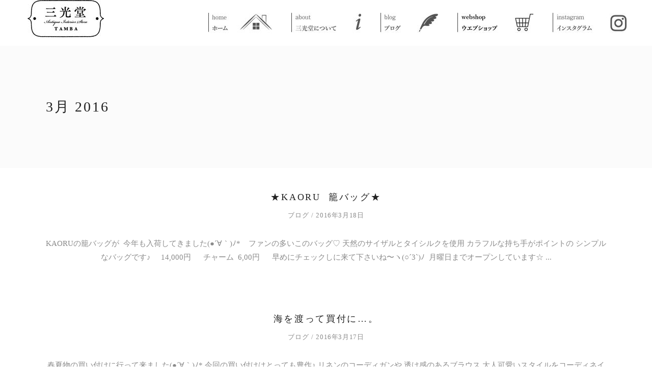

--- FILE ---
content_type: text/html; charset=UTF-8
request_url: https://sankoudoutamba.com/2016/03/
body_size: 13529
content:
<!DOCTYPE html>
<html lang="ja">
<head>
			<meta charset="UTF-8"/>
		<link rel="profile" href="http://gmpg.org/xfn/11"/>
						<meta name="viewport" content="width=device-width,initial-scale=1,user-scalable=yes">
		<title>2016年3月 &#8211; 三光堂セレクトショップ</title>
<meta name='robots' content='max-image-preview:large' />
<link rel='dns-prefetch' href='//apis.google.com' />
<link rel='dns-prefetch' href='//fonts.googleapis.com' />
<link rel="alternate" type="application/rss+xml" title="三光堂セレクトショップ &raquo; フィード" href="https://sankoudoutamba.com/feed/" />
<link rel="alternate" type="application/rss+xml" title="三光堂セレクトショップ &raquo; コメントフィード" href="https://sankoudoutamba.com/comments/feed/" />
<style id='wp-img-auto-sizes-contain-inline-css' type='text/css'>
img:is([sizes=auto i],[sizes^="auto," i]){contain-intrinsic-size:3000px 1500px}
/*# sourceURL=wp-img-auto-sizes-contain-inline-css */
</style>
<style id='wp-emoji-styles-inline-css' type='text/css'>

	img.wp-smiley, img.emoji {
		display: inline !important;
		border: none !important;
		box-shadow: none !important;
		height: 1em !important;
		width: 1em !important;
		margin: 0 0.07em !important;
		vertical-align: -0.1em !important;
		background: none !important;
		padding: 0 !important;
	}
/*# sourceURL=wp-emoji-styles-inline-css */
</style>
<style id='wp-block-library-inline-css' type='text/css'>
:root{--wp-block-synced-color:#7a00df;--wp-block-synced-color--rgb:122,0,223;--wp-bound-block-color:var(--wp-block-synced-color);--wp-editor-canvas-background:#ddd;--wp-admin-theme-color:#007cba;--wp-admin-theme-color--rgb:0,124,186;--wp-admin-theme-color-darker-10:#006ba1;--wp-admin-theme-color-darker-10--rgb:0,107,160.5;--wp-admin-theme-color-darker-20:#005a87;--wp-admin-theme-color-darker-20--rgb:0,90,135;--wp-admin-border-width-focus:2px}@media (min-resolution:192dpi){:root{--wp-admin-border-width-focus:1.5px}}.wp-element-button{cursor:pointer}:root .has-very-light-gray-background-color{background-color:#eee}:root .has-very-dark-gray-background-color{background-color:#313131}:root .has-very-light-gray-color{color:#eee}:root .has-very-dark-gray-color{color:#313131}:root .has-vivid-green-cyan-to-vivid-cyan-blue-gradient-background{background:linear-gradient(135deg,#00d084,#0693e3)}:root .has-purple-crush-gradient-background{background:linear-gradient(135deg,#34e2e4,#4721fb 50%,#ab1dfe)}:root .has-hazy-dawn-gradient-background{background:linear-gradient(135deg,#faaca8,#dad0ec)}:root .has-subdued-olive-gradient-background{background:linear-gradient(135deg,#fafae1,#67a671)}:root .has-atomic-cream-gradient-background{background:linear-gradient(135deg,#fdd79a,#004a59)}:root .has-nightshade-gradient-background{background:linear-gradient(135deg,#330968,#31cdcf)}:root .has-midnight-gradient-background{background:linear-gradient(135deg,#020381,#2874fc)}:root{--wp--preset--font-size--normal:16px;--wp--preset--font-size--huge:42px}.has-regular-font-size{font-size:1em}.has-larger-font-size{font-size:2.625em}.has-normal-font-size{font-size:var(--wp--preset--font-size--normal)}.has-huge-font-size{font-size:var(--wp--preset--font-size--huge)}.has-text-align-center{text-align:center}.has-text-align-left{text-align:left}.has-text-align-right{text-align:right}.has-fit-text{white-space:nowrap!important}#end-resizable-editor-section{display:none}.aligncenter{clear:both}.items-justified-left{justify-content:flex-start}.items-justified-center{justify-content:center}.items-justified-right{justify-content:flex-end}.items-justified-space-between{justify-content:space-between}.screen-reader-text{border:0;clip-path:inset(50%);height:1px;margin:-1px;overflow:hidden;padding:0;position:absolute;width:1px;word-wrap:normal!important}.screen-reader-text:focus{background-color:#ddd;clip-path:none;color:#444;display:block;font-size:1em;height:auto;left:5px;line-height:normal;padding:15px 23px 14px;text-decoration:none;top:5px;width:auto;z-index:100000}html :where(.has-border-color){border-style:solid}html :where([style*=border-top-color]){border-top-style:solid}html :where([style*=border-right-color]){border-right-style:solid}html :where([style*=border-bottom-color]){border-bottom-style:solid}html :where([style*=border-left-color]){border-left-style:solid}html :where([style*=border-width]){border-style:solid}html :where([style*=border-top-width]){border-top-style:solid}html :where([style*=border-right-width]){border-right-style:solid}html :where([style*=border-bottom-width]){border-bottom-style:solid}html :where([style*=border-left-width]){border-left-style:solid}html :where(img[class*=wp-image-]){height:auto;max-width:100%}:where(figure){margin:0 0 1em}html :where(.is-position-sticky){--wp-admin--admin-bar--position-offset:var(--wp-admin--admin-bar--height,0px)}@media screen and (max-width:600px){html :where(.is-position-sticky){--wp-admin--admin-bar--position-offset:0px}}

/*# sourceURL=wp-block-library-inline-css */
</style><style id='global-styles-inline-css' type='text/css'>
:root{--wp--preset--aspect-ratio--square: 1;--wp--preset--aspect-ratio--4-3: 4/3;--wp--preset--aspect-ratio--3-4: 3/4;--wp--preset--aspect-ratio--3-2: 3/2;--wp--preset--aspect-ratio--2-3: 2/3;--wp--preset--aspect-ratio--16-9: 16/9;--wp--preset--aspect-ratio--9-16: 9/16;--wp--preset--color--black: #000000;--wp--preset--color--cyan-bluish-gray: #abb8c3;--wp--preset--color--white: #ffffff;--wp--preset--color--pale-pink: #f78da7;--wp--preset--color--vivid-red: #cf2e2e;--wp--preset--color--luminous-vivid-orange: #ff6900;--wp--preset--color--luminous-vivid-amber: #fcb900;--wp--preset--color--light-green-cyan: #7bdcb5;--wp--preset--color--vivid-green-cyan: #00d084;--wp--preset--color--pale-cyan-blue: #8ed1fc;--wp--preset--color--vivid-cyan-blue: #0693e3;--wp--preset--color--vivid-purple: #9b51e0;--wp--preset--gradient--vivid-cyan-blue-to-vivid-purple: linear-gradient(135deg,rgb(6,147,227) 0%,rgb(155,81,224) 100%);--wp--preset--gradient--light-green-cyan-to-vivid-green-cyan: linear-gradient(135deg,rgb(122,220,180) 0%,rgb(0,208,130) 100%);--wp--preset--gradient--luminous-vivid-amber-to-luminous-vivid-orange: linear-gradient(135deg,rgb(252,185,0) 0%,rgb(255,105,0) 100%);--wp--preset--gradient--luminous-vivid-orange-to-vivid-red: linear-gradient(135deg,rgb(255,105,0) 0%,rgb(207,46,46) 100%);--wp--preset--gradient--very-light-gray-to-cyan-bluish-gray: linear-gradient(135deg,rgb(238,238,238) 0%,rgb(169,184,195) 100%);--wp--preset--gradient--cool-to-warm-spectrum: linear-gradient(135deg,rgb(74,234,220) 0%,rgb(151,120,209) 20%,rgb(207,42,186) 40%,rgb(238,44,130) 60%,rgb(251,105,98) 80%,rgb(254,248,76) 100%);--wp--preset--gradient--blush-light-purple: linear-gradient(135deg,rgb(255,206,236) 0%,rgb(152,150,240) 100%);--wp--preset--gradient--blush-bordeaux: linear-gradient(135deg,rgb(254,205,165) 0%,rgb(254,45,45) 50%,rgb(107,0,62) 100%);--wp--preset--gradient--luminous-dusk: linear-gradient(135deg,rgb(255,203,112) 0%,rgb(199,81,192) 50%,rgb(65,88,208) 100%);--wp--preset--gradient--pale-ocean: linear-gradient(135deg,rgb(255,245,203) 0%,rgb(182,227,212) 50%,rgb(51,167,181) 100%);--wp--preset--gradient--electric-grass: linear-gradient(135deg,rgb(202,248,128) 0%,rgb(113,206,126) 100%);--wp--preset--gradient--midnight: linear-gradient(135deg,rgb(2,3,129) 0%,rgb(40,116,252) 100%);--wp--preset--font-size--small: 13px;--wp--preset--font-size--medium: 20px;--wp--preset--font-size--large: 36px;--wp--preset--font-size--x-large: 42px;--wp--preset--spacing--20: 0.44rem;--wp--preset--spacing--30: 0.67rem;--wp--preset--spacing--40: 1rem;--wp--preset--spacing--50: 1.5rem;--wp--preset--spacing--60: 2.25rem;--wp--preset--spacing--70: 3.38rem;--wp--preset--spacing--80: 5.06rem;--wp--preset--shadow--natural: 6px 6px 9px rgba(0, 0, 0, 0.2);--wp--preset--shadow--deep: 12px 12px 50px rgba(0, 0, 0, 0.4);--wp--preset--shadow--sharp: 6px 6px 0px rgba(0, 0, 0, 0.2);--wp--preset--shadow--outlined: 6px 6px 0px -3px rgb(255, 255, 255), 6px 6px rgb(0, 0, 0);--wp--preset--shadow--crisp: 6px 6px 0px rgb(0, 0, 0);}:where(.is-layout-flex){gap: 0.5em;}:where(.is-layout-grid){gap: 0.5em;}body .is-layout-flex{display: flex;}.is-layout-flex{flex-wrap: wrap;align-items: center;}.is-layout-flex > :is(*, div){margin: 0;}body .is-layout-grid{display: grid;}.is-layout-grid > :is(*, div){margin: 0;}:where(.wp-block-columns.is-layout-flex){gap: 2em;}:where(.wp-block-columns.is-layout-grid){gap: 2em;}:where(.wp-block-post-template.is-layout-flex){gap: 1.25em;}:where(.wp-block-post-template.is-layout-grid){gap: 1.25em;}.has-black-color{color: var(--wp--preset--color--black) !important;}.has-cyan-bluish-gray-color{color: var(--wp--preset--color--cyan-bluish-gray) !important;}.has-white-color{color: var(--wp--preset--color--white) !important;}.has-pale-pink-color{color: var(--wp--preset--color--pale-pink) !important;}.has-vivid-red-color{color: var(--wp--preset--color--vivid-red) !important;}.has-luminous-vivid-orange-color{color: var(--wp--preset--color--luminous-vivid-orange) !important;}.has-luminous-vivid-amber-color{color: var(--wp--preset--color--luminous-vivid-amber) !important;}.has-light-green-cyan-color{color: var(--wp--preset--color--light-green-cyan) !important;}.has-vivid-green-cyan-color{color: var(--wp--preset--color--vivid-green-cyan) !important;}.has-pale-cyan-blue-color{color: var(--wp--preset--color--pale-cyan-blue) !important;}.has-vivid-cyan-blue-color{color: var(--wp--preset--color--vivid-cyan-blue) !important;}.has-vivid-purple-color{color: var(--wp--preset--color--vivid-purple) !important;}.has-black-background-color{background-color: var(--wp--preset--color--black) !important;}.has-cyan-bluish-gray-background-color{background-color: var(--wp--preset--color--cyan-bluish-gray) !important;}.has-white-background-color{background-color: var(--wp--preset--color--white) !important;}.has-pale-pink-background-color{background-color: var(--wp--preset--color--pale-pink) !important;}.has-vivid-red-background-color{background-color: var(--wp--preset--color--vivid-red) !important;}.has-luminous-vivid-orange-background-color{background-color: var(--wp--preset--color--luminous-vivid-orange) !important;}.has-luminous-vivid-amber-background-color{background-color: var(--wp--preset--color--luminous-vivid-amber) !important;}.has-light-green-cyan-background-color{background-color: var(--wp--preset--color--light-green-cyan) !important;}.has-vivid-green-cyan-background-color{background-color: var(--wp--preset--color--vivid-green-cyan) !important;}.has-pale-cyan-blue-background-color{background-color: var(--wp--preset--color--pale-cyan-blue) !important;}.has-vivid-cyan-blue-background-color{background-color: var(--wp--preset--color--vivid-cyan-blue) !important;}.has-vivid-purple-background-color{background-color: var(--wp--preset--color--vivid-purple) !important;}.has-black-border-color{border-color: var(--wp--preset--color--black) !important;}.has-cyan-bluish-gray-border-color{border-color: var(--wp--preset--color--cyan-bluish-gray) !important;}.has-white-border-color{border-color: var(--wp--preset--color--white) !important;}.has-pale-pink-border-color{border-color: var(--wp--preset--color--pale-pink) !important;}.has-vivid-red-border-color{border-color: var(--wp--preset--color--vivid-red) !important;}.has-luminous-vivid-orange-border-color{border-color: var(--wp--preset--color--luminous-vivid-orange) !important;}.has-luminous-vivid-amber-border-color{border-color: var(--wp--preset--color--luminous-vivid-amber) !important;}.has-light-green-cyan-border-color{border-color: var(--wp--preset--color--light-green-cyan) !important;}.has-vivid-green-cyan-border-color{border-color: var(--wp--preset--color--vivid-green-cyan) !important;}.has-pale-cyan-blue-border-color{border-color: var(--wp--preset--color--pale-cyan-blue) !important;}.has-vivid-cyan-blue-border-color{border-color: var(--wp--preset--color--vivid-cyan-blue) !important;}.has-vivid-purple-border-color{border-color: var(--wp--preset--color--vivid-purple) !important;}.has-vivid-cyan-blue-to-vivid-purple-gradient-background{background: var(--wp--preset--gradient--vivid-cyan-blue-to-vivid-purple) !important;}.has-light-green-cyan-to-vivid-green-cyan-gradient-background{background: var(--wp--preset--gradient--light-green-cyan-to-vivid-green-cyan) !important;}.has-luminous-vivid-amber-to-luminous-vivid-orange-gradient-background{background: var(--wp--preset--gradient--luminous-vivid-amber-to-luminous-vivid-orange) !important;}.has-luminous-vivid-orange-to-vivid-red-gradient-background{background: var(--wp--preset--gradient--luminous-vivid-orange-to-vivid-red) !important;}.has-very-light-gray-to-cyan-bluish-gray-gradient-background{background: var(--wp--preset--gradient--very-light-gray-to-cyan-bluish-gray) !important;}.has-cool-to-warm-spectrum-gradient-background{background: var(--wp--preset--gradient--cool-to-warm-spectrum) !important;}.has-blush-light-purple-gradient-background{background: var(--wp--preset--gradient--blush-light-purple) !important;}.has-blush-bordeaux-gradient-background{background: var(--wp--preset--gradient--blush-bordeaux) !important;}.has-luminous-dusk-gradient-background{background: var(--wp--preset--gradient--luminous-dusk) !important;}.has-pale-ocean-gradient-background{background: var(--wp--preset--gradient--pale-ocean) !important;}.has-electric-grass-gradient-background{background: var(--wp--preset--gradient--electric-grass) !important;}.has-midnight-gradient-background{background: var(--wp--preset--gradient--midnight) !important;}.has-small-font-size{font-size: var(--wp--preset--font-size--small) !important;}.has-medium-font-size{font-size: var(--wp--preset--font-size--medium) !important;}.has-large-font-size{font-size: var(--wp--preset--font-size--large) !important;}.has-x-large-font-size{font-size: var(--wp--preset--font-size--x-large) !important;}
/*# sourceURL=global-styles-inline-css */
</style>

<style id='classic-theme-styles-inline-css' type='text/css'>
/*! This file is auto-generated */
.wp-block-button__link{color:#fff;background-color:#32373c;border-radius:9999px;box-shadow:none;text-decoration:none;padding:calc(.667em + 2px) calc(1.333em + 2px);font-size:1.125em}.wp-block-file__button{background:#32373c;color:#fff;text-decoration:none}
/*# sourceURL=/wp-includes/css/classic-themes.min.css */
</style>
<link rel='stylesheet' id='edgtf-membership-style-css' href='https://sankoudoutamba.com/cms/wp-content/plugins/edgtf-membership/assets/css/membership.min.css?ver=f19c846f9c5f74a71d59cef005a47626' type='text/css' media='all' />
<link rel='stylesheet' id='edgtf-membership-responsive-style-css' href='https://sankoudoutamba.com/cms/wp-content/plugins/edgtf-membership/assets/css/membership-responsive.min.css?ver=f19c846f9c5f74a71d59cef005a47626' type='text/css' media='all' />
<link rel='stylesheet' id='esben-edge-default-style-css' href='https://sankoudoutamba.com/cms/wp-content/themes/esben/style.css?ver=f19c846f9c5f74a71d59cef005a47626' type='text/css' media='all' />
<link rel='stylesheet' id='esben-edge-modules-css' href='https://sankoudoutamba.com/cms/wp-content/themes/esben/assets/css/modules.min.css?ver=f19c846f9c5f74a71d59cef005a47626' type='text/css' media='all' />
<link rel='stylesheet' id='edgtf-font_awesome-css' href='https://sankoudoutamba.com/cms/wp-content/themes/esben/assets/css/font-awesome/css/font-awesome.min.css?ver=f19c846f9c5f74a71d59cef005a47626' type='text/css' media='all' />
<link rel='stylesheet' id='edgtf-font_elegant-css' href='https://sankoudoutamba.com/cms/wp-content/themes/esben/assets/css/elegant-icons/style.min.css?ver=f19c846f9c5f74a71d59cef005a47626' type='text/css' media='all' />
<link rel='stylesheet' id='edgtf-ion_icons-css' href='https://sankoudoutamba.com/cms/wp-content/themes/esben/assets/css/ion-icons/css/ionicons.min.css?ver=f19c846f9c5f74a71d59cef005a47626' type='text/css' media='all' />
<link rel='stylesheet' id='edgtf-linea_icons-css' href='https://sankoudoutamba.com/cms/wp-content/themes/esben/assets/css/linea-icons/style.css?ver=f19c846f9c5f74a71d59cef005a47626' type='text/css' media='all' />
<link rel='stylesheet' id='edgtf-linear_icons-css' href='https://sankoudoutamba.com/cms/wp-content/themes/esben/assets/css/linear-icons/style.css?ver=f19c846f9c5f74a71d59cef005a47626' type='text/css' media='all' />
<link rel='stylesheet' id='edgtf-simple_line_icons-css' href='https://sankoudoutamba.com/cms/wp-content/themes/esben/assets/css/simple-line-icons/simple-line-icons.css?ver=f19c846f9c5f74a71d59cef005a47626' type='text/css' media='all' />
<link rel='stylesheet' id='mediaelement-css' href='https://sankoudoutamba.com/cms/wp-includes/js/mediaelement/mediaelementplayer-legacy.min.css?ver=4.2.17' type='text/css' media='all' />
<link rel='stylesheet' id='wp-mediaelement-css' href='https://sankoudoutamba.com/cms/wp-includes/js/mediaelement/wp-mediaelement.min.css?ver=f19c846f9c5f74a71d59cef005a47626' type='text/css' media='all' />
<link rel='stylesheet' id='esben-edge-style-dynamic-css' href='https://sankoudoutamba.com/cms/wp-content/themes/esben/assets/css/style_dynamic.css?ver=1761527410' type='text/css' media='all' />
<link rel='stylesheet' id='esben-edge-modules-responsive-css' href='https://sankoudoutamba.com/cms/wp-content/themes/esben/assets/css/modules-responsive.min.css?ver=f19c846f9c5f74a71d59cef005a47626' type='text/css' media='all' />
<link rel='stylesheet' id='esben-edge-style-dynamic-responsive-css' href='https://sankoudoutamba.com/cms/wp-content/themes/esben/assets/css/style_dynamic_responsive.css?ver=1761527410' type='text/css' media='all' />
<link rel='stylesheet' id='esben-edge-google-fonts-css' href='https://fonts.googleapis.com/css?family=Heebo%3A300%2C400%2C500%2C600%2C700%7CPrata%3A300%2C400%2C500%2C600%2C700%7CHelodia%3A300%2C400%2C500%2C600%2C700&#038;subset=latin-ext&#038;ver=1.0.0' type='text/css' media='all' />
<script type="text/javascript" src="https://apis.google.com/js/platform.js" id="edgtf-membership-google-plus-api-js"></script>
<script type="text/javascript" src="https://sankoudoutamba.com/cms/wp-includes/js/jquery/jquery.min.js?ver=3.7.1" id="jquery-core-js"></script>
<script type="text/javascript" src="https://sankoudoutamba.com/cms/wp-includes/js/jquery/jquery-migrate.min.js?ver=3.4.1" id="jquery-migrate-js"></script>
<script></script><link rel="https://api.w.org/" href="https://sankoudoutamba.com/wp-json/" /><link rel="EditURI" type="application/rsd+xml" title="RSD" href="https://sankoudoutamba.com/cms/xmlrpc.php?rsd" />

<script type="text/javascript">
(function(url){
	if(/(?:Chrome\/26\.0\.1410\.63 Safari\/537\.31|WordfenceTestMonBot)/.test(navigator.userAgent)){ return; }
	var addEvent = function(evt, handler) {
		if (window.addEventListener) {
			document.addEventListener(evt, handler, false);
		} else if (window.attachEvent) {
			document.attachEvent('on' + evt, handler);
		}
	};
	var removeEvent = function(evt, handler) {
		if (window.removeEventListener) {
			document.removeEventListener(evt, handler, false);
		} else if (window.detachEvent) {
			document.detachEvent('on' + evt, handler);
		}
	};
	var evts = 'contextmenu dblclick drag dragend dragenter dragleave dragover dragstart drop keydown keypress keyup mousedown mousemove mouseout mouseover mouseup mousewheel scroll'.split(' ');
	var logHuman = function() {
		if (window.wfLogHumanRan) { return; }
		window.wfLogHumanRan = true;
		var wfscr = document.createElement('script');
		wfscr.type = 'text/javascript';
		wfscr.async = true;
		wfscr.src = url + '&r=' + Math.random();
		(document.getElementsByTagName('head')[0]||document.getElementsByTagName('body')[0]).appendChild(wfscr);
		for (var i = 0; i < evts.length; i++) {
			removeEvent(evts[i], logHuman);
		}
	};
	for (var i = 0; i < evts.length; i++) {
		addEvent(evts[i], logHuman);
	}
})('//sankoudoutamba.com/?wordfence_lh=1&hid=275CA45BFF04F546443E0ACC284C0147');
</script><meta name="generator" content="Powered by WPBakery Page Builder - drag and drop page builder for WordPress."/>
<meta name="generator" content="Powered by Slider Revolution 6.7.32 - responsive, Mobile-Friendly Slider Plugin for WordPress with comfortable drag and drop interface." />
<link rel="icon" href="https://sankoudoutamba.com/cms/wp-content/uploads/2020/10/cropped-234d94f417fdbc4d2dcf55c54f20f5ee-1-32x32.jpg" sizes="32x32" />
<link rel="icon" href="https://sankoudoutamba.com/cms/wp-content/uploads/2020/10/cropped-234d94f417fdbc4d2dcf55c54f20f5ee-1-192x192.jpg" sizes="192x192" />
<link rel="apple-touch-icon" href="https://sankoudoutamba.com/cms/wp-content/uploads/2020/10/cropped-234d94f417fdbc4d2dcf55c54f20f5ee-1-180x180.jpg" />
<meta name="msapplication-TileImage" content="https://sankoudoutamba.com/cms/wp-content/uploads/2020/10/cropped-234d94f417fdbc4d2dcf55c54f20f5ee-1-270x270.jpg" />
<script>function setREVStartSize(e){
			//window.requestAnimationFrame(function() {
				window.RSIW = window.RSIW===undefined ? window.innerWidth : window.RSIW;
				window.RSIH = window.RSIH===undefined ? window.innerHeight : window.RSIH;
				try {
					var pw = document.getElementById(e.c).parentNode.offsetWidth,
						newh;
					pw = pw===0 || isNaN(pw) || (e.l=="fullwidth" || e.layout=="fullwidth") ? window.RSIW : pw;
					e.tabw = e.tabw===undefined ? 0 : parseInt(e.tabw);
					e.thumbw = e.thumbw===undefined ? 0 : parseInt(e.thumbw);
					e.tabh = e.tabh===undefined ? 0 : parseInt(e.tabh);
					e.thumbh = e.thumbh===undefined ? 0 : parseInt(e.thumbh);
					e.tabhide = e.tabhide===undefined ? 0 : parseInt(e.tabhide);
					e.thumbhide = e.thumbhide===undefined ? 0 : parseInt(e.thumbhide);
					e.mh = e.mh===undefined || e.mh=="" || e.mh==="auto" ? 0 : parseInt(e.mh,0);
					if(e.layout==="fullscreen" || e.l==="fullscreen")
						newh = Math.max(e.mh,window.RSIH);
					else{
						e.gw = Array.isArray(e.gw) ? e.gw : [e.gw];
						for (var i in e.rl) if (e.gw[i]===undefined || e.gw[i]===0) e.gw[i] = e.gw[i-1];
						e.gh = e.el===undefined || e.el==="" || (Array.isArray(e.el) && e.el.length==0)? e.gh : e.el;
						e.gh = Array.isArray(e.gh) ? e.gh : [e.gh];
						for (var i in e.rl) if (e.gh[i]===undefined || e.gh[i]===0) e.gh[i] = e.gh[i-1];
											
						var nl = new Array(e.rl.length),
							ix = 0,
							sl;
						e.tabw = e.tabhide>=pw ? 0 : e.tabw;
						e.thumbw = e.thumbhide>=pw ? 0 : e.thumbw;
						e.tabh = e.tabhide>=pw ? 0 : e.tabh;
						e.thumbh = e.thumbhide>=pw ? 0 : e.thumbh;
						for (var i in e.rl) nl[i] = e.rl[i]<window.RSIW ? 0 : e.rl[i];
						sl = nl[0];
						for (var i in nl) if (sl>nl[i] && nl[i]>0) { sl = nl[i]; ix=i;}
						var m = pw>(e.gw[ix]+e.tabw+e.thumbw) ? 1 : (pw-(e.tabw+e.thumbw)) / (e.gw[ix]);
						newh =  (e.gh[ix] * m) + (e.tabh + e.thumbh);
					}
					var el = document.getElementById(e.c);
					if (el!==null && el) el.style.height = newh+"px";
					el = document.getElementById(e.c+"_wrapper");
					if (el!==null && el) {
						el.style.height = newh+"px";
						el.style.display = "block";
					}
				} catch(e){
					console.log("Failure at Presize of Slider:" + e)
				}
			//});
		  };</script>
		<style type="text/css" id="wp-custom-css">
			body, h1, h2, h3, h4, h5, h6 {
    font-family: "游明朝", YuMincho, "Hiragino Mincho ProN W3", "ヒラギノ明朝 ProN W3", "Hiragino Mincho ProN", "HG明朝E", "ＭＳ Ｐ明朝", "ＭＳ 明朝", serif;
}		</style>
		<noscript><style> .wpb_animate_when_almost_visible { opacity: 1; }</style></noscript><link rel='stylesheet' id='rs-plugin-settings-css' href='//sankoudoutamba.com/cms/wp-content/plugins/revslider/sr6/assets/css/rs6.css?ver=6.7.32' type='text/css' media='all' />
<style id='rs-plugin-settings-inline-css' type='text/css'>
#rs-demo-id {}
/*# sourceURL=rs-plugin-settings-inline-css */
</style>
</head>
<body class="archive date wp-theme-esben edgtf-core-1.0 edgtf-social-login-1.0 esben-ver-1.0 edgtf-fixed-on-scroll edgtf-dropdown-animate-height edgtf-header-standard edgtf-menu-area-shadow-disable edgtf-menu-area-in-grid-shadow-disable edgtf-menu-area-border-disable edgtf-menu-area-in-grid-border-disable edgtf-logo-area-border-disable edgtf-logo-area-in-grid-border-disable edgtf-header-vertical-shadow-disable edgtf-header-vertical-border-disable edgtf-default-mobile-header edgtf-sticky-up-mobile-header wpb-js-composer js-comp-ver-8.5 vc_responsive" itemscope itemtype="http://schema.org/WebPage">
	
    <div class="edgtf-wrapper">
        <div class="edgtf-wrapper-inner">
            
<header class="edgtf-page-header">
		
			<div class="edgtf-fixed-wrapper">
				
	<div class="edgtf-menu-area edgtf-menu-right">
				
						
			<div class="edgtf-vertical-align-containers">
				<div class="edgtf-position-left">
					<div class="edgtf-position-left-inner">
						

<div class="edgtf-logo-wrapper">
    <a itemprop="url" href="https://sankoudoutamba.com/" >
        <img itemprop="image" class="edgtf-normal-logo" src="https://sankoudoutamba.com/cms/wp-content/uploads/2020/11/logo_sp.jpg"  alt="logo"/>
                <img itemprop="image" class="edgtf-light-logo" src="https://sankoudoutamba.com/cms/wp-content/themes/esben/assets/img/logo_white.png"  alt="light logo"/>    </a>
</div>

											</div>
				</div>
								<div class="edgtf-position-right">
					<div class="edgtf-position-right-inner">
													
<nav class="edgtf-main-menu edgtf-drop-down edgtf-default-nav">
    <ul id="menu-%e3%83%a1%e3%83%8b%e3%83%a5%e3%83%bc-1" class="clearfix"><li id="nav-menu-item-106" class="menu-item menu-item-type-custom menu-item-object-custom has-image  narrow"><a href="/" class=""><span class="item_outer"><span class="item_text"><img width="125" height="40" src="https://sankoudoutamba.com/cms/wp-content/uploads/2020/11/menu_home.jpg" class="attachment-full size-full wp-post-image" alt="home" title="home" decoding="async" /></span></span></a></li>
<li id="nav-menu-item-1971" class="menu-item menu-item-type-custom menu-item-object-custom has-image  narrow"><a href="/#about" class=""><span class="item_outer"><span class="item_text"><img width="137" height="40" src="https://sankoudoutamba.com/cms/wp-content/uploads/2020/11/menu_about.jpg" class="attachment-full size-full wp-post-image" alt="三光堂について" title="三光堂について" decoding="async" /></span></span></a></li>
<li id="nav-menu-item-4256" class="menu-item menu-item-type-custom menu-item-object-custom has-image  narrow"><a href="https://sankoudoutamba.com/blog/" class=""><span class="item_outer"><span class="item_text"><img width="113" height="40" src="https://sankoudoutamba.com/cms/wp-content/uploads/2021/03/menu_blog.jpg" class="attachment-full size-full wp-post-image" alt="blog" title="blog" decoding="async" /></span></span></a></li>
<li id="nav-menu-item-3585" class="menu-item menu-item-type-custom menu-item-object-custom menu-item-has-children has-image  has_sub narrow"><a target="_blank" href="https://sankoudou.shopselect.net/" class=""><span class="item_outer"><span class="item_text"><img width="149" height="40" src="https://sankoudoutamba.com/cms/wp-content/uploads/2020/11/menu_webshop.jpg" class="attachment-full size-full wp-post-image" alt="ウエブショップ" title="ウエブショップ" decoding="async" /></span><i class="edgtf-menu-arrow ion-ios-arrow-down"></i></span></a>
<div class="second"><div class="inner"><ul>
	<li id="nav-menu-item-1972" class="menu-item menu-item-type-custom menu-item-object-custom has-image "><a target="_blank" href="https://sankoudou.shopselect.net/categories/2911227" class=""><span class="item_outer"><span class="item_text"><img width="106" height="40" src="https://sankoudoutamba.com/cms/wp-content/uploads/2020/11/menu_sub_apparel.jpg" class="attachment-full size-full wp-post-image" alt="アパレル" title="アパレル" decoding="async" /></span></span></a></li>
	<li id="nav-menu-item-1973" class="menu-item menu-item-type-custom menu-item-object-custom has-image "><a target="_blank" href="https://sankoudou.shopselect.net/categories/2911230" class=""><span class="item_outer"><span class="item_text"><img width="106" height="40" src="https://sankoudoutamba.com/cms/wp-content/uploads/2020/11/menu_sub_accesoris.jpg" class="attachment-full size-full wp-post-image" alt="アクセサリ" title="アクセサリ" decoding="async" /></span></span></a></li>
	<li id="nav-menu-item-1974" class="menu-item menu-item-type-custom menu-item-object-custom has-image "><a target="_blank" href="https://sankoudou.shopselect.net/categories/2911233" class=""><span class="item_outer"><span class="item_text"><img width="124" height="40" src="https://sankoudoutamba.com/cms/wp-content/uploads/2020/11/menu_sub_pottery.jpg" class="attachment-full size-full wp-post-image" alt="陶器・インテリア・その他" title="陶器・インテリア・その他" decoding="async" /></span></span></a></li>
	<li id="nav-menu-item-4195" class="menu-item menu-item-type-custom menu-item-object-custom has-image "><a target="_blank" href="https://sankoudou.shopselect.net/categories/3283983" class=""><span class="item_outer"><span class="item_text"><img width="137" height="44" src="https://sankoudoutamba.com/cms/wp-content/uploads/2021/03/menu_fukushokuzakka.jpg" class="attachment-full size-full wp-post-image" alt="服飾雑貨" title="服飾雑貨" decoding="async" /></span></span></a></li>
</ul></div></div>
</li>
<li id="nav-menu-item-1978" class="menu-item menu-item-type-custom menu-item-object-custom has-image  narrow"><a target="_blank" href="https://www.instagram.com/sankoudou/" class=""><span class="item_outer"><span class="item_text"><img width="145" height="40" src="https://sankoudoutamba.com/cms/wp-content/uploads/2020/11/menu_instagram.jpg" class="attachment-full size-full wp-post-image" alt="インスタグラム" title="インスタグラム" decoding="async" /></span></span></a></li>
</ul></nav>

																	</div>
				</div>
			</div>
			
			</div>
			
			</div>
		
		
	</header>


<header class="edgtf-mobile-header">
		
	<div class="edgtf-mobile-header-inner">
		<div class="edgtf-mobile-header-holder">
			<div class="edgtf-grid">
				<div class="edgtf-vertical-align-containers">
					<div class="edgtf-vertical-align-containers">
													<div class="edgtf-mobile-menu-opener">
								<a href="javascript:void(0)">
									<span class="edgtf-mobile-menu-icon">
										<span aria-hidden="true" class="edgtf-icon-font-elegant icon_menu " ></span>									</span>
																	</a>
							</div>
												<div class="edgtf-position-center">
							<div class="edgtf-position-center-inner">
								

<div class="edgtf-mobile-logo-wrapper">
    <a itemprop="url" href="https://sankoudoutamba.com/" >
        <img itemprop="image" src="https://sankoudoutamba.com/cms/wp-content/uploads/2020/11/logo_sp.jpg"  alt="Mobile Logo"/>
    </a>
</div>

							</div>
						</div>
						<div class="edgtf-position-right">
							<div class="edgtf-position-right-inner">
															</div>
						</div>
					</div>
				</div>
			</div>
		</div>
		
	<nav class="edgtf-mobile-nav">
		<div class="edgtf-grid">
			<ul id="menu-%e3%83%a1%e3%83%8b%e3%83%a5%e3%83%bc-2" class=""><li id="mobile-menu-item-106" class="menu-item menu-item-type-custom menu-item-object-custom has-image "><a href="/" class=""><span><img width="125" height="40" src="https://sankoudoutamba.com/cms/wp-content/uploads/2020/11/menu_home.jpg" class="attachment-full size-full wp-post-image" alt="home" title="home" decoding="async" /></span></a></li>
<li id="mobile-menu-item-1971" class="menu-item menu-item-type-custom menu-item-object-custom has-image "><a href="/#about" class=""><span><img width="137" height="40" src="https://sankoudoutamba.com/cms/wp-content/uploads/2020/11/menu_about.jpg" class="attachment-full size-full wp-post-image" alt="三光堂について" title="三光堂について" decoding="async" /></span></a></li>
<li id="mobile-menu-item-4256" class="menu-item menu-item-type-custom menu-item-object-custom has-image "><a href="https://sankoudoutamba.com/blog/" class=""><span><img width="113" height="40" src="https://sankoudoutamba.com/cms/wp-content/uploads/2021/03/menu_blog.jpg" class="attachment-full size-full wp-post-image" alt="blog" title="blog" decoding="async" /></span></a></li>
<li id="mobile-menu-item-3585" class="menu-item menu-item-type-custom menu-item-object-custom menu-item-has-children has-image  has_sub"><a target="_blank" href="https://sankoudou.shopselect.net/" class=""><span><img width="149" height="40" src="https://sankoudoutamba.com/cms/wp-content/uploads/2020/11/menu_webshop.jpg" class="attachment-full size-full wp-post-image" alt="ウエブショップ" title="ウエブショップ" decoding="async" /></span></a><span class="mobile_arrow"><i class="edgtf-sub-arrow ion-ios-arrow-right"></i></span>
<ul class="sub_menu">
	<li id="mobile-menu-item-1972" class="menu-item menu-item-type-custom menu-item-object-custom has-image "><a target="_blank" href="https://sankoudou.shopselect.net/categories/2911227" class=""><span><img width="106" height="40" src="https://sankoudoutamba.com/cms/wp-content/uploads/2020/11/menu_sub_apparel.jpg" class="attachment-full size-full wp-post-image" alt="アパレル" title="アパレル" decoding="async" /></span></a></li>
	<li id="mobile-menu-item-1973" class="menu-item menu-item-type-custom menu-item-object-custom has-image "><a target="_blank" href="https://sankoudou.shopselect.net/categories/2911230" class=""><span><img width="106" height="40" src="https://sankoudoutamba.com/cms/wp-content/uploads/2020/11/menu_sub_accesoris.jpg" class="attachment-full size-full wp-post-image" alt="アクセサリ" title="アクセサリ" decoding="async" /></span></a></li>
	<li id="mobile-menu-item-1974" class="menu-item menu-item-type-custom menu-item-object-custom has-image "><a target="_blank" href="https://sankoudou.shopselect.net/categories/2911233" class=""><span><img width="124" height="40" src="https://sankoudoutamba.com/cms/wp-content/uploads/2020/11/menu_sub_pottery.jpg" class="attachment-full size-full wp-post-image" alt="陶器・インテリア・その他" title="陶器・インテリア・その他" decoding="async" /></span></a></li>
	<li id="mobile-menu-item-4195" class="menu-item menu-item-type-custom menu-item-object-custom has-image "><a target="_blank" href="https://sankoudou.shopselect.net/categories/3283983" class=""><span><img width="137" height="44" src="https://sankoudoutamba.com/cms/wp-content/uploads/2021/03/menu_fukushokuzakka.jpg" class="attachment-full size-full wp-post-image" alt="服飾雑貨" title="服飾雑貨" decoding="async" /></span></a></li>
</ul>
</li>
<li id="mobile-menu-item-1978" class="menu-item menu-item-type-custom menu-item-object-custom has-image "><a target="_blank" href="https://www.instagram.com/sankoudou/" class=""><span><img width="145" height="40" src="https://sankoudoutamba.com/cms/wp-content/uploads/2020/11/menu_instagram.jpg" class="attachment-full size-full wp-post-image" alt="インスタグラム" title="インスタグラム" decoding="async" /></span></a></li>
</ul>		</div>
	</nav>


	</div>
	
	</header>

	
	        			<a id='edgtf-back-to-top' href='#'>
                <span class="edgtf-back-to-top-text ">Back to Top</span>
                <span class="edgtf-icon-stack">
                     <span class="icon-arrows-slim-right"></span>
                </span>
			</a>
			        
            <div class="edgtf-content" >
                <div class="edgtf-content-inner">
<div class="edgtf-title-holder edgtf-standard-type" style="height: 240px" data-height="240">
		<div class="edgtf-title-wrapper" style="height: 240px">
		<div class="edgtf-title-inner">
			<div class="edgtf-grid">
									<h1 class="edgtf-page-title entry-title" >3月 2016</h1>
											</div>
	    </div>
	</div>
</div>


<div class="edgtf-container">
		
	<div class="edgtf-container-inner clearfix">
		<div class="edgtf-grid-row edgtf-grid-large-gutter">
	<div class="edgtf-page-content-holder edgtf-grid-col-12">
		<div class="edgtf-blog-holder edgtf-blog-standard edgtf-blog-pagination-standard edgtf-masonry-images-fixed" data-blog-type= standard data-next-page= 2 data-max-num-pages= 1 data-post-number= 10 data-excerpt-length= 40 data-archive-day= 0 data-archive-month= 3 data-archive-year= 2016 >
    <div class="edgtf-blog-holder-inner">
        <article id="post-461" class="edgtf-post-no-media post-461 post type-post status-publish format-standard hentry category-blog">
    <div class="edgtf-post-content">
        <div class="edgtf-post-heading">
            
        </div>
        <div class="edgtf-post-text">
            <div class="edgtf-post-text-inner">
                <div class="edgtf-post-info-top">
                    
<h3 itemprop="name" class="entry-title edgtf-post-title" >
            <a itemprop="url" href="https://sankoudoutamba.com/%e2%98%85kaoru-%e7%b1%a0%e3%83%90%e3%83%83%e3%82%b0%e2%98%85/" title="★KAORU  籠バッグ★">
            ★KAORU  籠バッグ★            </a>
    </h3>                    <div class="edgtf-post-info-category">
    <a href="https://sankoudoutamba.com/category/blog/" rel="category tag">ブログ</a></div>                    <div itemprop="dateCreated" class="edgtf-post-info-date entry-date published updated">
            <a itemprop="url" href="https://sankoudoutamba.com/2016/03/">
    
        2016年3月18日        </a>
    <meta itemprop="interactionCount" content="UserComments: 0"/>
</div>                </div>
                <div class="edgtf-post-text-main">
                    		<div class="edgtf-post-excerpt-holder">
			<p itemprop="description" class="edgtf-post-excerpt">
				KAORUの籠バッグが&nbsp;

今年も入荷してきました(●´∀｀)ﾉ*

&nbsp;&nbsp;
ファンの多いこのバッグ♡
天然のサイザルとタイシルクを使用

カラフルな持ち手がポイントの

シンプルなバッグです♪

&nbsp;&nbsp;&nbsp;
14,000円

&nbsp;&nbsp;&nbsp;&nbsp;


チャーム &nbsp;6,00円

&nbsp;&nbsp;&nbsp;&nbsp;
早めにチェックしに来て下さいね〜ヽ(○´3`)ﾉ&nbsp;
月曜日までオープンしています☆			</p>
		</div>
	                                    </div>
            </div>
        </div>
    </div>
</article><article id="post-451" class="edgtf-post-no-media post-451 post type-post status-publish format-standard hentry category-blog">
    <div class="edgtf-post-content">
        <div class="edgtf-post-heading">
            
        </div>
        <div class="edgtf-post-text">
            <div class="edgtf-post-text-inner">
                <div class="edgtf-post-info-top">
                    
<h3 itemprop="name" class="entry-title edgtf-post-title" >
            <a itemprop="url" href="https://sankoudoutamba.com/%e6%b5%b7%e3%82%92%e6%b8%a1%e3%81%a3%e3%81%a6%e8%b2%b7%e4%bb%98%e3%81%ab%e3%80%82/" title="海を渡って買付に…。">
            海を渡って買付に…。            </a>
    </h3>                    <div class="edgtf-post-info-category">
    <a href="https://sankoudoutamba.com/category/blog/" rel="category tag">ブログ</a></div>                    <div itemprop="dateCreated" class="edgtf-post-info-date entry-date published updated">
            <a itemprop="url" href="https://sankoudoutamba.com/2016/03/">
    
        2016年3月17日        </a>
    <meta itemprop="interactionCount" content="UserComments: 0"/>
</div>                </div>
                <div class="edgtf-post-text-main">
                    		<div class="edgtf-post-excerpt-holder">
			<p itemprop="description" class="edgtf-post-excerpt">
				春夏物の買い付けに行って来ました(●´∀｀)ﾉ*

今回の買い付けはとっても豊作♪

リネンのコーディガンや

透け感のあるブラウス

大人可愛いスタイルをコーディネイト

させていただきます☆

ぜひ週末は遊びに来て下さいね(●´∀`人´∀`●)♥︎

&nbsp;&nbsp;&nbsp;

&nbsp;&nbsp;&nbsp;&nbsp;
&nbsp;&nbsp;&nbsp;&nbsp;
&nbsp;&nbsp;&nbsp;&nbsp;
&nbsp;			</p>
		</div>
	                                    </div>
            </div>
        </div>
    </div>
</article><article id="post-441" class="edgtf-post-no-media post-441 post type-post status-publish format-standard hentry category-blog">
    <div class="edgtf-post-content">
        <div class="edgtf-post-heading">
            
        </div>
        <div class="edgtf-post-text">
            <div class="edgtf-post-text-inner">
                <div class="edgtf-post-info-top">
                    
<h3 itemprop="name" class="entry-title edgtf-post-title" >
            <a itemprop="url" href="https://sankoudoutamba.com/%e7%b4%a0%e6%95%b5%e3%81%aa%e3%82%b5%e3%83%b3%e3%83%80%e3%83%ab%e2%99%aa/" title="素敵なサンダル♪">
            素敵なサンダル♪            </a>
    </h3>                    <div class="edgtf-post-info-category">
    <a href="https://sankoudoutamba.com/category/blog/" rel="category tag">ブログ</a></div>                    <div itemprop="dateCreated" class="edgtf-post-info-date entry-date published updated">
            <a itemprop="url" href="https://sankoudoutamba.com/2016/03/">
    
        2016年3月17日        </a>
    <meta itemprop="interactionCount" content="UserComments: 0"/>
</div>                </div>
                <div class="edgtf-post-text-main">
                    		<div class="edgtf-post-excerpt-holder">
			<p itemprop="description" class="edgtf-post-excerpt">
				素敵なcalzanorのサンダルが入荷してきましたヾ(*´ω`)ﾉﾞ&nbsp;

&nbsp;&nbsp;

シルバー・ブラック・ベージュ
&nbsp;&nbsp;
11,800円

&nbsp;&nbsp;
12,800円

&nbsp;&nbsp;
12,800円

各size1点ずつの入荷です☆

履きやすくて…
大人可愛いくて…
今年の春&amp;夏のコーディネイトに

欠かせないマストアイテムですよ〜♡
気になる方はお早めにお越しください☆			</p>
		</div>
	                                    </div>
            </div>
        </div>
    </div>
</article><article id="post-433" class="edgtf-post-no-media post-433 post type-post status-publish format-standard hentry category-blog">
    <div class="edgtf-post-content">
        <div class="edgtf-post-heading">
            
        </div>
        <div class="edgtf-post-text">
            <div class="edgtf-post-text-inner">
                <div class="edgtf-post-info-top">
                    
<h3 itemprop="name" class="entry-title edgtf-post-title" >
            <a itemprop="url" href="https://sankoudoutamba.com/%e6%98%a5%e3%81%ae%e5%b0%be%e9%81%93-onomichi-u2%e3%81%b8%e2%98%86/" title="春の尾道  ONOMICHI U2へ…☆">
            春の尾道  ONOMICHI U2へ…☆            </a>
    </h3>                    <div class="edgtf-post-info-category">
    <a href="https://sankoudoutamba.com/category/blog/" rel="category tag">ブログ</a></div>                    <div itemprop="dateCreated" class="edgtf-post-info-date entry-date published updated">
            <a itemprop="url" href="https://sankoudoutamba.com/2016/03/">
    
        2016年3月9日        </a>
    <meta itemprop="interactionCount" content="UserComments: 0"/>
</div>                </div>
                <div class="edgtf-post-text-main">
                    		<div class="edgtf-post-excerpt-holder">
			<p itemprop="description" class="edgtf-post-excerpt">
				今日は丹波を離れてずーっと行きたかった場所…
『尾道』に来ています♪
そんな尾道で素敵なコンセプトストアを発見！
『ONOMICHI U2』

&nbsp;&nbsp;
海運倉庫を改装して尾道に誕生したスポットで

瀬戸内の海を眺めながらゆっくりとした時間を過ごすことができるcafeやbar			</p>
		</div>
	                                    </div>
            </div>
        </div>
    </div>
</article><article id="post-425" class="edgtf-post-no-media post-425 post type-post status-publish format-standard hentry category-blog">
    <div class="edgtf-post-content">
        <div class="edgtf-post-heading">
            
        </div>
        <div class="edgtf-post-text">
            <div class="edgtf-post-text-inner">
                <div class="edgtf-post-info-top">
                    
<h3 itemprop="name" class="entry-title edgtf-post-title" >
            <a itemprop="url" href="https://sankoudoutamba.com/%e6%98%a5%e3%81%ae%e3%82%ae%e3%83%95%e3%83%88%e2%99%aa/" title="春のギフト♪">
            春のギフト♪            </a>
    </h3>                    <div class="edgtf-post-info-category">
    <a href="https://sankoudoutamba.com/category/blog/" rel="category tag">ブログ</a></div>                    <div itemprop="dateCreated" class="edgtf-post-info-date entry-date published updated">
            <a itemprop="url" href="https://sankoudoutamba.com/2016/03/">
    
        2016年3月7日        </a>
    <meta itemprop="interactionCount" content="UserComments: 0"/>
</div>                </div>
                <div class="edgtf-post-text-main">
                    		<div class="edgtf-post-excerpt-holder">
			<p itemprop="description" class="edgtf-post-excerpt">
				春は旅立ちの季節ですね☆
新生活を迎えられる方への

ギフトとして
『所作』を見に来てくださる方が

増えています♪

&nbsp;&nbsp;&nbsp;
&nbsp;新作の"雲母所作"シリーズは

とってもスタイリッシュで

クールな仕上がりです(●´∀｀)ﾉ*

&nbsp;&nbsp;
&nbsp;
丁寧に舐めされたmade in japanの革を
"折り紙のように1枚革を縫わずに仕立てる"
所作の世界観をぜひ手にとって

ご体験下さい。

&nbsp;&nbsp;
雲母シリーズ &nbsp;紫苑 &nbsp;10.,000円(税込)

&nbsp;&nbsp; &nbsp;雲母シリーズ 撫子  10.,000円(税込)

&nbsp;雲母シリーズ 橘 10.,000円(税込)

&nbsp;&nbsp;
丹波限定 猪所作 &nbsp;12,000円
お気軽にお問い合わ下さい(●´∀｀)ﾉ*			</p>
		</div>
	                                    </div>
            </div>
        </div>
    </div>
</article><article id="post-409" class="edgtf-post-no-media post-409 post type-post status-publish format-standard hentry category-blog">
    <div class="edgtf-post-content">
        <div class="edgtf-post-heading">
            
        </div>
        <div class="edgtf-post-text">
            <div class="edgtf-post-text-inner">
                <div class="edgtf-post-info-top">
                    
<h3 itemprop="name" class="entry-title edgtf-post-title" >
            <a itemprop="url" href="https://sankoudoutamba.com/paris%e7%99%ba-%e7%b4%a0%e6%95%b5%e3%83%af%e3%83%b3%e3%83%94%e3%83%bc%e3%82%b9%e2%99%aa/" title="paris発  素敵ワンピース♪">
            paris発  素敵ワンピース♪            </a>
    </h3>                    <div class="edgtf-post-info-category">
    <a href="https://sankoudoutamba.com/category/blog/" rel="category tag">ブログ</a></div>                    <div itemprop="dateCreated" class="edgtf-post-info-date entry-date published updated">
            <a itemprop="url" href="https://sankoudoutamba.com/2016/03/">
    
        2016年3月6日        </a>
    <meta itemprop="interactionCount" content="UserComments: 0"/>
</div>                </div>
                <div class="edgtf-post-text-main">
                    		<div class="edgtf-post-excerpt-holder">
			<p itemprop="description" class="edgtf-post-excerpt">
				パリ発

&nbsp;☆新作のワンピース第二弾☆
春コレクションが入荷して来ました♪

&nbsp;&nbsp;
春のお出かけに

入学式に

女子会に

何を着ようか悩んでる方に…♪

素敵にコーディネートいたします(●´∀`人´∀`●)♥︎

&nbsp;&nbsp; ¥17,800

&nbsp; ¥17,800&nbsp;
¥17,800

1点物ばかりなので

気になる方はお早めにヾ(*´ω`)ﾉﾞ&nbsp;
人気の黒もたくさん入荷しています♡

&nbsp;&nbsp;
¥17,800

ふらっと遊びにきてくださいね〜♪			</p>
		</div>
	                                    </div>
            </div>
        </div>
    </div>
</article><article id="post-399" class="edgtf-post-no-media post-399 post type-post status-publish format-standard hentry category-blog">
    <div class="edgtf-post-content">
        <div class="edgtf-post-heading">
            
        </div>
        <div class="edgtf-post-text">
            <div class="edgtf-post-text-inner">
                <div class="edgtf-post-info-top">
                    
<h3 itemprop="name" class="entry-title edgtf-post-title" >
            <a itemprop="url" href="https://sankoudoutamba.com/%e6%98%a5%e3%81%ae%e6%96%b0%e4%bd%9c%e3%81%8c%e3%81%a9%e3%82%93%e3%81%a9%e3%82%93%e5%85%a5%e8%8d%b7%e3%81%97%e3%81%a6%e3%81%84%e3%81%be%e3%81%99%e2%99%aa/" title="春の新作がどんどん入荷しています♪">
            春の新作がどんどん入荷しています♪            </a>
    </h3>                    <div class="edgtf-post-info-category">
    <a href="https://sankoudoutamba.com/category/blog/" rel="category tag">ブログ</a></div>                    <div itemprop="dateCreated" class="edgtf-post-info-date entry-date published updated">
            <a itemprop="url" href="https://sankoudoutamba.com/2016/03/">
    
        2016年3月5日        </a>
    <meta itemprop="interactionCount" content="UserComments: 0"/>
</div>                </div>
                <div class="edgtf-post-text-main">
                    		<div class="edgtf-post-excerpt-holder">
			<p itemprop="description" class="edgtf-post-excerpt">
				丹波にやっと春の訪れを感じます♪

三光堂の店内も春仕様…。&nbsp;

&nbsp;

白の大人可愛いクラッチバッグが オススメです♡黒もあります♡



フランスからは新作のワンピースもどんどん入荷中♪

&nbsp;

春夏はワッフル素材やレース素材が人気です♡ &nbsp;

シワにならず軽くてお家で洗える素材の

ジャージワンピースは春の旅行の必須アイテムなんですよ☆

&nbsp;&nbsp;

人気のベージュも入荷中♪

&nbsp;

週末はふらっと遊びにきてくださいね♪			</p>
		</div>
	                                    </div>
            </div>
        </div>
    </div>
</article>    </div>
    </div>	</div>
			<div class="edgtf-sidebar-holder">
			<aside class="edgtf-sidebar">
	</aside>		</div>
	</div>	</div>
	
	</div>

</div> <!-- close div.content_inner -->
</div>  <!-- close div.content -->

    <footer class="edgtf-page-footer edgtf-footer-light">
        <div class="edgtf-footer-inner clearfix">

			
	<div class="edgtf-footer-bottom-holder edgtf-footer-bottom-disable-border">
		<div class="edgtf-footer-bottom-holder-inner">
						<div class="edgtf-container">
				<div class="edgtf-container-inner">

					
<div class="edgtf-grid-row edgtf-footer-bottom-three-cols">

	<div class="edgtf-grid-col-4 edgtf-left">
			</div>

	<div class="edgtf-grid-col-4">
		<div id="custom_html-3" class="widget_text widget edgtf-footer-text widget_custom_html"><div class="textwidget custom-html-widget">all copyrights reserved by select shop sankoudou, 2020.</div></div>	</div>

	<div class="edgtf-grid-col-4 edgtf-right">
			</div>

</div>				</div>
			</div>
				</div>
	</div>

        </div>
    </footer>

</div> <!-- close div.edgtf-wrapper-inner  -->
</div> <!-- close div.edgtf-wrapper -->


		<script>
			window.RS_MODULES = window.RS_MODULES || {};
			window.RS_MODULES.modules = window.RS_MODULES.modules || {};
			window.RS_MODULES.waiting = window.RS_MODULES.waiting || [];
			window.RS_MODULES.defered = true;
			window.RS_MODULES.moduleWaiting = window.RS_MODULES.moduleWaiting || {};
			window.RS_MODULES.type = 'compiled';
		</script>
		<script type="speculationrules">
{"prefetch":[{"source":"document","where":{"and":[{"href_matches":"/*"},{"not":{"href_matches":["/cms/wp-*.php","/cms/wp-admin/*","/cms/wp-content/uploads/*","/cms/wp-content/*","/cms/wp-content/plugins/*","/cms/wp-content/themes/esben/*","/*\\?(.+)"]}},{"not":{"selector_matches":"a[rel~=\"nofollow\"]"}},{"not":{"selector_matches":".no-prefetch, .no-prefetch a"}}]},"eagerness":"conservative"}]}
</script>
<script type="text/javascript" src="https://sankoudoutamba.com/cms/wp-includes/js/underscore.min.js?ver=1.13.7" id="underscore-js"></script>
<script type="text/javascript" src="https://sankoudoutamba.com/cms/wp-includes/js/jquery/ui/core.min.js?ver=1.13.3" id="jquery-ui-core-js"></script>
<script type="text/javascript" src="https://sankoudoutamba.com/cms/wp-includes/js/jquery/ui/tabs.min.js?ver=1.13.3" id="jquery-ui-tabs-js"></script>
<script type="text/javascript" id="esben-edge-modules-js-extra">
/* <![CDATA[ */
var edgtfGlobalVars = {"vars":{"edgtfAddForAdminBar":0,"edgtfElementAppearAmount":-100,"edgtfLoadingDefaultText":"Load More","edgtfLoadingMessage":"Loading...","edgtfAjaxUrl":"https://sankoudoutamba.com/cms/wp-admin/admin-ajax.php","edgtfStickyHeaderHeight":0,"edgtfStickyHeaderTransparencyHeight":70,"edgtfTopBarHeight":0,"edgtfLogoAreaHeight":0,"edgtfMenuAreaHeight":90,"edgtfMobileHeaderHeight":70}};
var edgtfPerPageVars = {"vars":{"edgtfPaspartuSize":0,"edgtfPassepartoutTop":0,"edgtfPassepartoutBottom":0,"edgtfStickyScrollAmount":0,"edgtfHeaderTransparencyHeight":90}};
//# sourceURL=esben-edge-modules-js-extra
/* ]]> */
</script>
<script type="text/javascript" src="https://sankoudoutamba.com/cms/wp-content/themes/esben/assets/js/modules.min.js?ver=f19c846f9c5f74a71d59cef005a47626" id="esben-edge-modules-js"></script>
<script type="text/javascript" src="https://sankoudoutamba.com/cms/wp-content/plugins/edgtf-membership/assets/js/membership.min.js?ver=f19c846f9c5f74a71d59cef005a47626" id="edgtf-membership-script-js"></script>
<script type="text/javascript" src="//sankoudoutamba.com/cms/wp-content/plugins/revslider/sr6/assets/js/rbtools.min.js?ver=6.7.29" defer async id="tp-tools-js"></script>
<script type="text/javascript" src="//sankoudoutamba.com/cms/wp-content/plugins/revslider/sr6/assets/js/rs6.min.js?ver=6.7.32" defer async id="revmin-js"></script>
<script type="text/javascript" src="https://sankoudoutamba.com/cms/wp-includes/js/jquery/ui/accordion.min.js?ver=1.13.3" id="jquery-ui-accordion-js"></script>
<script type="text/javascript" id="mediaelement-core-js-before">
/* <![CDATA[ */
var mejsL10n = {"language":"ja","strings":{"mejs.download-file":"\u30d5\u30a1\u30a4\u30eb\u3092\u30c0\u30a6\u30f3\u30ed\u30fc\u30c9","mejs.install-flash":"\u3054\u5229\u7528\u306e\u30d6\u30e9\u30a6\u30b6\u30fc\u306f Flash Player \u304c\u7121\u52b9\u306b\u306a\u3063\u3066\u3044\u308b\u304b\u3001\u30a4\u30f3\u30b9\u30c8\u30fc\u30eb\u3055\u308c\u3066\u3044\u307e\u305b\u3093\u3002Flash Player \u30d7\u30e9\u30b0\u30a4\u30f3\u3092\u6709\u52b9\u306b\u3059\u308b\u304b\u3001\u6700\u65b0\u30d0\u30fc\u30b8\u30e7\u30f3\u3092 https://get.adobe.com/jp/flashplayer/ \u304b\u3089\u30a4\u30f3\u30b9\u30c8\u30fc\u30eb\u3057\u3066\u304f\u3060\u3055\u3044\u3002","mejs.fullscreen":"\u30d5\u30eb\u30b9\u30af\u30ea\u30fc\u30f3","mejs.play":"\u518d\u751f","mejs.pause":"\u505c\u6b62","mejs.time-slider":"\u30bf\u30a4\u30e0\u30b9\u30e9\u30a4\u30c0\u30fc","mejs.time-help-text":"1\u79d2\u9032\u3080\u306b\u306f\u5de6\u53f3\u77e2\u5370\u30ad\u30fc\u3092\u300110\u79d2\u9032\u3080\u306b\u306f\u4e0a\u4e0b\u77e2\u5370\u30ad\u30fc\u3092\u4f7f\u3063\u3066\u304f\u3060\u3055\u3044\u3002","mejs.live-broadcast":"\u751f\u653e\u9001","mejs.volume-help-text":"\u30dc\u30ea\u30e5\u30fc\u30e0\u8abf\u7bc0\u306b\u306f\u4e0a\u4e0b\u77e2\u5370\u30ad\u30fc\u3092\u4f7f\u3063\u3066\u304f\u3060\u3055\u3044\u3002","mejs.unmute":"\u30df\u30e5\u30fc\u30c8\u89e3\u9664","mejs.mute":"\u30df\u30e5\u30fc\u30c8","mejs.volume-slider":"\u30dc\u30ea\u30e5\u30fc\u30e0\u30b9\u30e9\u30a4\u30c0\u30fc","mejs.video-player":"\u52d5\u753b\u30d7\u30ec\u30fc\u30e4\u30fc","mejs.audio-player":"\u97f3\u58f0\u30d7\u30ec\u30fc\u30e4\u30fc","mejs.captions-subtitles":"\u30ad\u30e3\u30d7\u30b7\u30e7\u30f3/\u5b57\u5e55","mejs.captions-chapters":"\u30c1\u30e3\u30d7\u30bf\u30fc","mejs.none":"\u306a\u3057","mejs.afrikaans":"\u30a2\u30d5\u30ea\u30ab\u30fc\u30f3\u30b9\u8a9e","mejs.albanian":"\u30a2\u30eb\u30d0\u30cb\u30a2\u8a9e","mejs.arabic":"\u30a2\u30e9\u30d3\u30a2\u8a9e","mejs.belarusian":"\u30d9\u30e9\u30eb\u30fc\u30b7\u8a9e","mejs.bulgarian":"\u30d6\u30eb\u30ac\u30ea\u30a2\u8a9e","mejs.catalan":"\u30ab\u30bf\u30ed\u30cb\u30a2\u8a9e","mejs.chinese":"\u4e2d\u56fd\u8a9e","mejs.chinese-simplified":"\u4e2d\u56fd\u8a9e (\u7c21\u4f53\u5b57)","mejs.chinese-traditional":"\u4e2d\u56fd\u8a9e (\u7e41\u4f53\u5b57)","mejs.croatian":"\u30af\u30ed\u30a2\u30c1\u30a2\u8a9e","mejs.czech":"\u30c1\u30a7\u30b3\u8a9e","mejs.danish":"\u30c7\u30f3\u30de\u30fc\u30af\u8a9e","mejs.dutch":"\u30aa\u30e9\u30f3\u30c0\u8a9e","mejs.english":"\u82f1\u8a9e","mejs.estonian":"\u30a8\u30b9\u30c8\u30cb\u30a2\u8a9e","mejs.filipino":"\u30d5\u30a3\u30ea\u30d4\u30f3\u8a9e","mejs.finnish":"\u30d5\u30a3\u30f3\u30e9\u30f3\u30c9\u8a9e","mejs.french":"\u30d5\u30e9\u30f3\u30b9\u8a9e","mejs.galician":"\u30ac\u30ea\u30b7\u30a2\u8a9e","mejs.german":"\u30c9\u30a4\u30c4\u8a9e","mejs.greek":"\u30ae\u30ea\u30b7\u30e3\u8a9e","mejs.haitian-creole":"\u30cf\u30a4\u30c1\u8a9e","mejs.hebrew":"\u30d8\u30d6\u30e9\u30a4\u8a9e","mejs.hindi":"\u30d2\u30f3\u30c7\u30a3\u30fc\u8a9e","mejs.hungarian":"\u30cf\u30f3\u30ac\u30ea\u30fc\u8a9e","mejs.icelandic":"\u30a2\u30a4\u30b9\u30e9\u30f3\u30c9\u8a9e","mejs.indonesian":"\u30a4\u30f3\u30c9\u30cd\u30b7\u30a2\u8a9e","mejs.irish":"\u30a2\u30a4\u30eb\u30e9\u30f3\u30c9\u8a9e","mejs.italian":"\u30a4\u30bf\u30ea\u30a2\u8a9e","mejs.japanese":"\u65e5\u672c\u8a9e","mejs.korean":"\u97d3\u56fd\u8a9e","mejs.latvian":"\u30e9\u30c8\u30d3\u30a2\u8a9e","mejs.lithuanian":"\u30ea\u30c8\u30a2\u30cb\u30a2\u8a9e","mejs.macedonian":"\u30de\u30b1\u30c9\u30cb\u30a2\u8a9e","mejs.malay":"\u30de\u30ec\u30fc\u8a9e","mejs.maltese":"\u30de\u30eb\u30bf\u8a9e","mejs.norwegian":"\u30ce\u30eb\u30a6\u30a7\u30fc\u8a9e","mejs.persian":"\u30da\u30eb\u30b7\u30a2\u8a9e","mejs.polish":"\u30dd\u30fc\u30e9\u30f3\u30c9\u8a9e","mejs.portuguese":"\u30dd\u30eb\u30c8\u30ac\u30eb\u8a9e","mejs.romanian":"\u30eb\u30fc\u30de\u30cb\u30a2\u8a9e","mejs.russian":"\u30ed\u30b7\u30a2\u8a9e","mejs.serbian":"\u30bb\u30eb\u30d3\u30a2\u8a9e","mejs.slovak":"\u30b9\u30ed\u30d0\u30ad\u30a2\u8a9e","mejs.slovenian":"\u30b9\u30ed\u30d9\u30cb\u30a2\u8a9e","mejs.spanish":"\u30b9\u30da\u30a4\u30f3\u8a9e","mejs.swahili":"\u30b9\u30ef\u30d2\u30ea\u8a9e","mejs.swedish":"\u30b9\u30a6\u30a7\u30fc\u30c7\u30f3\u8a9e","mejs.tagalog":"\u30bf\u30ac\u30ed\u30b0\u8a9e","mejs.thai":"\u30bf\u30a4\u8a9e","mejs.turkish":"\u30c8\u30eb\u30b3\u8a9e","mejs.ukrainian":"\u30a6\u30af\u30e9\u30a4\u30ca\u8a9e","mejs.vietnamese":"\u30d9\u30c8\u30ca\u30e0\u8a9e","mejs.welsh":"\u30a6\u30a7\u30fc\u30eb\u30ba\u8a9e","mejs.yiddish":"\u30a4\u30c7\u30a3\u30c3\u30b7\u30e5\u8a9e"}};
//# sourceURL=mediaelement-core-js-before
/* ]]> */
</script>
<script type="text/javascript" src="https://sankoudoutamba.com/cms/wp-includes/js/mediaelement/mediaelement-and-player.min.js?ver=4.2.17" id="mediaelement-core-js"></script>
<script type="text/javascript" src="https://sankoudoutamba.com/cms/wp-includes/js/mediaelement/mediaelement-migrate.min.js?ver=f19c846f9c5f74a71d59cef005a47626" id="mediaelement-migrate-js"></script>
<script type="text/javascript" id="mediaelement-js-extra">
/* <![CDATA[ */
var _wpmejsSettings = {"pluginPath":"/cms/wp-includes/js/mediaelement/","classPrefix":"mejs-","stretching":"responsive","audioShortcodeLibrary":"mediaelement","videoShortcodeLibrary":"mediaelement"};
//# sourceURL=mediaelement-js-extra
/* ]]> */
</script>
<script type="text/javascript" src="https://sankoudoutamba.com/cms/wp-includes/js/mediaelement/wp-mediaelement.min.js?ver=f19c846f9c5f74a71d59cef005a47626" id="wp-mediaelement-js"></script>
<script type="text/javascript" src="https://sankoudoutamba.com/cms/wp-content/themes/esben/assets/js/modules/plugins/jquery.appear.js?ver=f19c846f9c5f74a71d59cef005a47626" id="esben-edge-appear-js"></script>
<script type="text/javascript" src="https://sankoudoutamba.com/cms/wp-content/themes/esben/assets/js/modules/plugins/modernizr.min.js?ver=f19c846f9c5f74a71d59cef005a47626" id="esben-edge-modernizr-js"></script>
<script type="text/javascript" src="https://sankoudoutamba.com/cms/wp-content/themes/esben/assets/js/modules/plugins/jquery.hoverIntent.min.js?ver=f19c846f9c5f74a71d59cef005a47626" id="esben-edge-hoverIntent-js"></script>
<script type="text/javascript" src="https://sankoudoutamba.com/cms/wp-content/themes/esben/assets/js/modules/plugins/jquery.plugin.js?ver=f19c846f9c5f74a71d59cef005a47626" id="esben-edge-jquery_plugin-js"></script>
<script type="text/javascript" src="https://sankoudoutamba.com/cms/wp-content/themes/esben/assets/js/modules/plugins/owl.carousel.min.js?ver=f19c846f9c5f74a71d59cef005a47626" id="esben-edge-owl_carousel-js"></script>
<script type="text/javascript" src="https://sankoudoutamba.com/cms/wp-content/themes/esben/assets/js/modules/plugins/jquery.waypoints.min.js?ver=f19c846f9c5f74a71d59cef005a47626" id="esben-edge-waypoints-js"></script>
<script type="text/javascript" src="https://sankoudoutamba.com/cms/wp-content/themes/esben/assets/js/modules/plugins/Chart.min.js?ver=f19c846f9c5f74a71d59cef005a47626" id="esben-edge-chart-js"></script>
<script type="text/javascript" src="https://sankoudoutamba.com/cms/wp-content/themes/esben/assets/js/modules/plugins/fluidvids.min.js?ver=f19c846f9c5f74a71d59cef005a47626" id="esben-edge-fluidvids-js"></script>
<script type="text/javascript" src="https://sankoudoutamba.com/cms/wp-content/themes/esben/assets/js/modules/plugins/perfect-scrollbar.jquery.min.js?ver=f19c846f9c5f74a71d59cef005a47626" id="esben-edge-perfect-scrollbar-js"></script>
<script type="text/javascript" src="https://sankoudoutamba.com/cms/wp-content/themes/esben/assets/js/modules/plugins/jquery.prettyPhoto.js?ver=f19c846f9c5f74a71d59cef005a47626" id="esben-edge-prettyphoto-js"></script>
<script type="text/javascript" src="https://sankoudoutamba.com/cms/wp-content/themes/esben/assets/js/modules/plugins/jquery.nicescroll.min.js?ver=f19c846f9c5f74a71d59cef005a47626" id="esben-edge-nicescroll-js"></script>
<script type="text/javascript" src="https://sankoudoutamba.com/cms/wp-content/themes/esben/assets/js/modules/plugins/ScrollToPlugin.min.js?ver=f19c846f9c5f74a71d59cef005a47626" id="esben-edge-ScrollToPlugin-js"></script>
<script type="text/javascript" src="https://sankoudoutamba.com/cms/wp-content/themes/esben/assets/js/modules/plugins/parallax.min.js?ver=f19c846f9c5f74a71d59cef005a47626" id="esben-edge-parallax-js"></script>
<script type="text/javascript" src="https://sankoudoutamba.com/cms/wp-content/themes/esben/assets/js/modules/plugins/jquery.parallax-scroll.js?ver=f19c846f9c5f74a71d59cef005a47626" id="esben-edge-parallaxScroll-js"></script>
<script type="text/javascript" src="https://sankoudoutamba.com/cms/wp-content/themes/esben/assets/js/modules/plugins/jquery.waitforimages.js?ver=f19c846f9c5f74a71d59cef005a47626" id="esben-edge-waitforimages-js"></script>
<script type="text/javascript" src="https://sankoudoutamba.com/cms/wp-content/themes/esben/assets/js/modules/plugins/jquery.easing.1.3.js?ver=f19c846f9c5f74a71d59cef005a47626" id="esben-edge-jquery_easing_1.3-js"></script>
<script type="text/javascript" src="https://sankoudoutamba.com/cms/wp-content/themes/esben/assets/js/modules/plugins/isotope.pkgd.min.js?ver=f19c846f9c5f74a71d59cef005a47626" id="esben-edge-isotope-js"></script>
<script type="text/javascript" src="https://sankoudoutamba.com/cms/wp-content/themes/esben/assets/js/modules/plugins/packery-mode.pkgd.min.js?ver=f19c846f9c5f74a71d59cef005a47626" id="esben-edge-packery-js"></script>
<script type="text/javascript" src="https://sankoudoutamba.com/cms/wp-content/plugins/edgtf-core/shortcodes/countdown/assets/js/plugins/jquery.countdown.min.js?ver=f19c846f9c5f74a71d59cef005a47626" id="countdown-js"></script>
<script type="text/javascript" src="https://sankoudoutamba.com/cms/wp-content/plugins/edgtf-core/shortcodes/counter/assets/js/plugins/counter.js?ver=f19c846f9c5f74a71d59cef005a47626" id="counter-js"></script>
<script type="text/javascript" src="https://sankoudoutamba.com/cms/wp-content/plugins/edgtf-core/shortcodes/counter/assets/js/plugins/absoluteCounter.min.js?ver=f19c846f9c5f74a71d59cef005a47626" id="absoluteCounter-js"></script>
<script type="text/javascript" src="https://sankoudoutamba.com/cms/wp-content/plugins/edgtf-core/shortcodes/full-screen-sections/assets/js/plugins/jquery.fullPage.min.js?ver=f19c846f9c5f74a71d59cef005a47626" id="fullPage-js"></script>
<script type="text/javascript" src="https://sankoudoutamba.com/cms/wp-content/plugins/edgtf-core/shortcodes/pie-chart/assets/js/plugins/easypiechart.js?ver=f19c846f9c5f74a71d59cef005a47626" id="easypiechart-js"></script>
<script type="text/javascript" src="https://sankoudoutamba.com/cms/wp-content/plugins/edgtf-core/shortcodes/vertical-split-slider/assets/js/plugins/jquery.multiscroll.min.js?ver=f19c846f9c5f74a71d59cef005a47626" id="multiscroll-js"></script>
<script id="wp-emoji-settings" type="application/json">
{"baseUrl":"https://s.w.org/images/core/emoji/17.0.2/72x72/","ext":".png","svgUrl":"https://s.w.org/images/core/emoji/17.0.2/svg/","svgExt":".svg","source":{"concatemoji":"https://sankoudoutamba.com/cms/wp-includes/js/wp-emoji-release.min.js?ver=f19c846f9c5f74a71d59cef005a47626"}}
</script>
<script type="module">
/* <![CDATA[ */
/*! This file is auto-generated */
const a=JSON.parse(document.getElementById("wp-emoji-settings").textContent),o=(window._wpemojiSettings=a,"wpEmojiSettingsSupports"),s=["flag","emoji"];function i(e){try{var t={supportTests:e,timestamp:(new Date).valueOf()};sessionStorage.setItem(o,JSON.stringify(t))}catch(e){}}function c(e,t,n){e.clearRect(0,0,e.canvas.width,e.canvas.height),e.fillText(t,0,0);t=new Uint32Array(e.getImageData(0,0,e.canvas.width,e.canvas.height).data);e.clearRect(0,0,e.canvas.width,e.canvas.height),e.fillText(n,0,0);const a=new Uint32Array(e.getImageData(0,0,e.canvas.width,e.canvas.height).data);return t.every((e,t)=>e===a[t])}function p(e,t){e.clearRect(0,0,e.canvas.width,e.canvas.height),e.fillText(t,0,0);var n=e.getImageData(16,16,1,1);for(let e=0;e<n.data.length;e++)if(0!==n.data[e])return!1;return!0}function u(e,t,n,a){switch(t){case"flag":return n(e,"\ud83c\udff3\ufe0f\u200d\u26a7\ufe0f","\ud83c\udff3\ufe0f\u200b\u26a7\ufe0f")?!1:!n(e,"\ud83c\udde8\ud83c\uddf6","\ud83c\udde8\u200b\ud83c\uddf6")&&!n(e,"\ud83c\udff4\udb40\udc67\udb40\udc62\udb40\udc65\udb40\udc6e\udb40\udc67\udb40\udc7f","\ud83c\udff4\u200b\udb40\udc67\u200b\udb40\udc62\u200b\udb40\udc65\u200b\udb40\udc6e\u200b\udb40\udc67\u200b\udb40\udc7f");case"emoji":return!a(e,"\ud83e\u1fac8")}return!1}function f(e,t,n,a){let r;const o=(r="undefined"!=typeof WorkerGlobalScope&&self instanceof WorkerGlobalScope?new OffscreenCanvas(300,150):document.createElement("canvas")).getContext("2d",{willReadFrequently:!0}),s=(o.textBaseline="top",o.font="600 32px Arial",{});return e.forEach(e=>{s[e]=t(o,e,n,a)}),s}function r(e){var t=document.createElement("script");t.src=e,t.defer=!0,document.head.appendChild(t)}a.supports={everything:!0,everythingExceptFlag:!0},new Promise(t=>{let n=function(){try{var e=JSON.parse(sessionStorage.getItem(o));if("object"==typeof e&&"number"==typeof e.timestamp&&(new Date).valueOf()<e.timestamp+604800&&"object"==typeof e.supportTests)return e.supportTests}catch(e){}return null}();if(!n){if("undefined"!=typeof Worker&&"undefined"!=typeof OffscreenCanvas&&"undefined"!=typeof URL&&URL.createObjectURL&&"undefined"!=typeof Blob)try{var e="postMessage("+f.toString()+"("+[JSON.stringify(s),u.toString(),c.toString(),p.toString()].join(",")+"));",a=new Blob([e],{type:"text/javascript"});const r=new Worker(URL.createObjectURL(a),{name:"wpTestEmojiSupports"});return void(r.onmessage=e=>{i(n=e.data),r.terminate(),t(n)})}catch(e){}i(n=f(s,u,c,p))}t(n)}).then(e=>{for(const n in e)a.supports[n]=e[n],a.supports.everything=a.supports.everything&&a.supports[n],"flag"!==n&&(a.supports.everythingExceptFlag=a.supports.everythingExceptFlag&&a.supports[n]);var t;a.supports.everythingExceptFlag=a.supports.everythingExceptFlag&&!a.supports.flag,a.supports.everything||((t=a.source||{}).concatemoji?r(t.concatemoji):t.wpemoji&&t.twemoji&&(r(t.twemoji),r(t.wpemoji)))});
//# sourceURL=https://sankoudoutamba.com/cms/wp-includes/js/wp-emoji-loader.min.js
/* ]]> */
</script>
<script></script></body>
</html>

--- FILE ---
content_type: text/css
request_url: https://sankoudoutamba.com/cms/wp-content/plugins/edgtf-membership/assets/css/membership-responsive.min.css?ver=f19c846f9c5f74a71d59cef005a47626
body_size: 110
content:
@media only screen and (max-width:768px){.page-template-user-dashboard .edgtf-membership-dashboard-nav-holder{width:100%;float:none}.page-template-user-dashboard .edgtf-membership-dashboard-nav-holder .edgtf-membership-dashboard-nav,.page-template-user-dashboard .edgtf-membership-dashboard-nav-holder .edgtf-membership-dashboard-nav li{display:block}.page-template-user-dashboard .edgtf-membership-dashboard-nav-holder .edgtf-membership-dashboard-nav li a{padding:15px 0;text-align:left}.page-template-user-dashboard .edgtf-membership-dashboard-nav-holder .edgtf-membership-dashboard-nav li a .edgtf-dash-icon{min-width:50px;text-align:center;font-size:25px;display:inline-block;padding-bottom:0;vertical-align:middle}.page-template-user-dashboard .edgtf-membership-dashboard-content-holder{width:100%;float:none;padding:0}}

--- FILE ---
content_type: text/css
request_url: https://sankoudoutamba.com/cms/wp-content/themes/esben/assets/css/style_dynamic.css?ver=1761527410
body_size: 82
content:
/* generated in /var/www/vhosts/sankoudoutamba.com/httpdocs/cms/wp-content/themes/esben/framework/modules/header/types/top-header/admin/custom-styles/top-header-custom-styles.php esben_edge_header_top_bar_styles function */
.edgtf-top-bar-background { height: 91px;}

